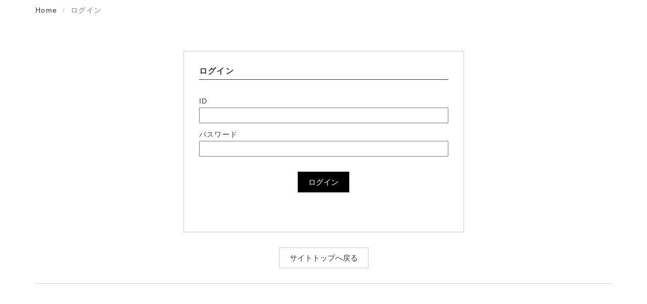

--- FILE ---
content_type: text/html; charset=UTF-8
request_url: https://www.zeirishi-mukoujima.com/login.html?type=index&controller=member&action=index&pass_id=0
body_size: 1234
content:
<!DOCTYPE html>
<html lang="ja">

<head>
    <meta charset="utf-8">
    <meta name="viewport" content="width=device-width, initial-scale=1">
    <title>ログイン</title>
    <meta name="description" content="">
    <meta name="keywords" content="">
    <meta name="format-detection" content="telephone=no">
    <link rel="shortcut icon" href="https://www.zeirishi-mukoujima.com/favicon.ico" type="image/vnd.microsoft.icon" />
    <link rel="icon" href="https://www.zeirishi-mukoujima.com/favicon.ico" type="image/vnd.microsoft.icon" />
    <link href="https://www.zeirishi-mukoujima.com/apple-touch-icon.png" rel="apple-touch-icon-precomposed">
    <link href="https://www.zeirishi-mukoujima.com/ez_css/shop_order.css" rel="stylesheet">
    <link href="https://www.zeirishi-mukoujima.com/ez_css/shop_order2.css" rel="stylesheet">
    <!--Googlefont-->
    <link href="https://www.zeirishi-mukoujima.com/css/all.min.css" rel="stylesheet">
    <link rel="preconnect" href="https://fonts.gstatic.com">
    <link href="https://fonts.googleapis.com/css2?family=Noto+Sans+JP:wght@400;500;700&display=swap" rel="stylesheet">
    <script src="https://ajaxzip3.github.io/ajaxzip3.js" charset="UTF-8"></script>
    <script src="https://www.zeirishi-mukoujima.com/ez_js/eq/jquery-2.1.4.min.js"></script>
    <script src="https://www.zeirishi-mukoujima.com/ez_js/order.js"></script>
    <script type="text/javascript" src="https://www.zeirishi-mukoujima.com/ez_js/loginform.js"></script>
<!-- Google tag (gtag.js) -->
<script async src="https://www.googletagmanager.com/gtag/js?id=G-551R32VM9S"></script>
<script>
  window.dataLayer = window.dataLayer || [];
  function gtag(){dataLayer.push(arguments);}
  gtag('js', new Date());

  gtag('config', 'G-551R32VM9S');
</script>
<link href="https://www.zeirishi-mukoujima.com/ez_css/system.css" rel="stylesheet">
<meta name="google-site-verification" content="KJ7uMUNJ-xWT31yGY542l_8IXF33BGc565B7hDFuIHQ" />
</head>

<body>
    <div class="container mb60">
        <ol class="breadcrumb">
            <li><a href="https://www.zeirishi-mukoujima.com/index.html">Home</a></li>
            <li class="active">ログイン</li>
        </ol>
    </div>
    <div class="mb30">
        <div class="container">
            <div class="row">
                <div class="col-xs-12 col-sm-6 col-sm-offset-3">
                    <div class="textBox mb30">
                        <h4 class="subTitle mb20">ログイン</h4>
                        <form action="/login.html?type=index&amp;controller=member&amp;action=index&amp;pass_id=0" id="user_log_form" class="navbar-form" method="post" accept-charset="utf-8"><div style="display:none;"><input type="hidden" name="_method" value="POST"/></div>                        <p>
                            <label for="">ID</label>
                            <br>
                            <input name="data[memberAuth][username]" placeholder="" type="text" id="memberAuthUsername"/>                        </p>
                        <P class="mb30">
                            <label for="">パスワード</label>
                            <br>
                            <input name="data[memberAuth][password]" type="password" id="memberAuthPassword"/><span class="field-icon"> <i class="fas fa-eye toggle-password"></i> </span>
                        </P>
                        <div class="text-center mb30">
                            <button class="btn btn-black btn-lg" type="submit">ログイン</button>
                        </div>

                                                </form>                    </div>
                </div>
            </div>
            <div class="row">
                <div class="col-xs-12 text-center">
                    <a class="btn btn-default btn-lg" href="https://www.zeirishi-mukoujima.com/index.html">サイトトップへ戻る</a>
                </div>
            </div>
        </div>
    </div>

    <hr class="mb90">

</body>

</html>


--- FILE ---
content_type: text/html; charset=UTF-8
request_url: https://www.zeirishi-mukoujima.com/css/all.min.css
body_size: 5298
content:
<!DOCTYPE html>
<html lang="ja">
<head>
	<meta charset="utf-8">
	<!-- <meta name="viewport" content="width=device-width, initial-scale=1"> -->
	<meta name="viewport" content="width=device-width, initial-scale=1, user-scalable=no">
	<title>東京税理士会向島支部</title>
	<meta name="description" content="納税者の皆様に税に関する専門家である税理士のことをよく知って頂くと共に、税務、経営に関する様々な質問を気軽にして頂けますように、向島税務署管内の税理士を地域別に掲載しております。">
	<meta name="keywords" content="東京,税理士,会,向島,支部,東京税理士会向島支部,墨田区,東向島">
	<meta name="format-detection" content="telephone=no">
	<link rel="icon" href="https://www.zeirishi-mukoujima.com/favicon.ico" type="image/vnd.microsoft.icon" />
	<link href="https://www.zeirishi-mukoujima.com/apple-touch-icon.png" rel="apple-touch-icon-precomposed">
	<link rel="stylesheet" href="https://www.zeirishi-mukoujima.com/css/bootstrap.css"><!-- BootstrapのCSS読み込み -->
	<link rel="stylesheet" href="https://www.zeirishi-mukoujima.com/css/bootstrap-print.css"> <!-- 印刷設定無しのcss -->
	<link rel="stylesheet" href="https://www.zeirishi-mukoujima.com/css/font-awesome.min.css"><!-- awesomefont -->
	<link rel="stylesheet" href="https://www.zeirishi-mukoujima.com/css/all.css"><!-- awesomefont -->
	<link rel="stylesheet" href="https://www.zeirishi-mukoujima.com/css/bootstrap.offcanvas.min.css">
	<link rel="stylesheet" href="https://www.zeirishi-mukoujima.com/css/ie.css"><!-- ie用CSS -->
	<!--[if IE]><meta http-equiv="X-UA-Compatible" content="IE=edge,chrome=1"><![endif]-->
	<link rel="stylesheet" href="https://www.zeirishi-mukoujima.com/css/style.css"><!-- 汎用CSS -->
	<link rel="stylesheet" href="https://www.zeirishi-mukoujima.com/font/stylesheet.css"><!-- WEBfont -->
	<link href="https://www.zeirishi-mukoujima.com/slick/slick-theme.css" rel="stylesheet" type="text/css"><!-- スライダー用slickのCSS01 -->
	<link href="https://www.zeirishi-mukoujima.com/slick/slick.css" rel="stylesheet" type="text/css"><!-- スライダー用slickのCSS02 -->
<!-- Google tag (gtag.js) -->
<script async src="https://www.googletagmanager.com/gtag/js?id=G-551R32VM9S"></script>
<script>
  window.dataLayer = window.dataLayer || [];
  function gtag(){dataLayer.push(arguments);}
  gtag('js', new Date());

  gtag('config', 'G-551R32VM9S');
</script>
<link href="https://www.zeirishi-mukoujima.com/ez_css/system.css" rel="stylesheet">
<meta name="google-site-verification" content="KJ7uMUNJ-xWT31yGY542l_8IXF33BGc565B7hDFuIHQ" />
</head>

<body>

    <header id="top" class="drawer_menu">
        <div class="navbar navbar-fixed-top clearfix" role="navigation" id="nav-fixed">
			<div class="inner1150">
				<!-- スマホ用ハンバーガーボタン -->
				<div class="drawer_bg"></div>
				<button type="button" class="drawer_button">
					<span class="drawer_bar drawer_bar1"></span>
					<span class="drawer_bar drawer_bar2"></span>
					<span class="drawer_bar drawer_bar3"></span>
					<span class="drawer_menu_text drawer_text">MENU</span>
					<span class="drawer_close drawer_text">CLOSE</span>
				</button>
				<!-- /スマホ用ハンバーガーボタン -->

				<h1 class="left headLogo">
					<a href="https://www.zeirishi-mukoujima.com/index.html"><img src="https://www.zeirishi-mukoujima.com/images/logo.png" alt="東京税理士会 向島支部"></a>
				</h1>

				<nav class="drawer_nav_wrapper right">
					<a  class="logo_sp" href="https://www.zeirishi-mukoujima.com/index.html"><img src="https://www.zeirishi-mukoujima.com/images/logo.png" alt="東京税理士会向島支部 | オフィシャルサイト"></a>
					<ul class="drawer_nav">
						<li class="gmenu">
							<a class="gmenu_inner" href="https://www.zeirishi-mukoujima.com/greeting.html">向島支部について</a>
						</li>
						<li class="gmenu">
							<a class="gmenu_inner" href="https://www.zeirishikensaku.jp/" target="_blank">税理士検索</a>
						</li>
						<li class="gmenu">
							<a class="gmenu_inner" href="https://www.zeirishi-mukoujima.com/consult02.html">相続税無料相談会</a>
						</li>
						<li class="gmenu">
							<a class="gmenu_inner" href="https://www.zeirishi-mukoujima.com/consult01.html">支部からのお知らせ</a>
						</li>
						<li>
							<a class="headMailLink" href="https://www.zeirishi-mukoujima.com/member.html">
								<img class="headMailIco mb05" src="https://www.zeirishi-mukoujima.com/images/ico_members.png" alt="会員ページ">
								<p class="headMailTxt">会員ページ</p>
							</a>
						</li>
						<li>
							<a class="headTelLink" href="tel:03-3614-8528">
								<div class="headTel">
									<img src="https://www.zeirishi-mukoujima.com/images/ico_head_tel.png" alt="tel">
									<div class="headTelTxt">
										<p class="notoB_font bold font18px">03-3614-8528</p>
									</div>
								</div>
								<p class="headTel_sp lh15"><span class="navy" data-action="call" data-tel="0336148528"><i class="fas fa-phone-volume"></i>&nbsp;03-3614-8528</span></p>
							</a>
						</li>
					</ul>
					<!-- PC非表示フリースペース 
					<div class="pc-hidden">
						
					</div>
					-->
				</nav>
			</div>
        </div>
    </header>

    <div class="wrapper">

		<!-- トップページ：メインビジュアル -->
		<div class="head_visual">
			<div class="mvInner">
				<div class="mv">
					<div class="slider mvSlider">
						<div><img class="mvMain" src="https://www.zeirishi-mukoujima.com/images/pic_mv01.jpg" alt=""></div>
						<div><img class="mvMain" src="https://www.zeirishi-mukoujima.com/images/pic_mv02.jpg" alt=""></div>
						<div><img class="mvMain" src="https://www.zeirishi-mukoujima.com/images/pic_mv03.jpg" alt=""></div>
					</div>
				</div>
				<div class="mvTxt">
					<h2 class="notoL_font">「全員参加型の支部活動」<br>を実践しております
					</h2>
				</div>
			</div>
		</div>
		<!-- /トップページ：メインビジュアル -->

        <main>

			<!--税務相談 お知らせ枠-->

			<!-- 1月9日～2月13日まで掲載 -->
				<div class="text-center news_img">
					<a href="https://coubic.com/mukojimazei/booking_pages#pageContent" target="_blank">
						<img src="https://www.zeirishi-mukoujima.com/images/news260109.png" alt="税理士による小規模納税者のための無料申告相談">
					</a>
				</div>

			<!-- <div class="topConsulting mb70">
				<div class="innertopConsulting animation">

					<div class="newsbox">
						<div class="row">
							<div class="col-xs-12 col-sm-10">
								<p>
									税理士による小規模納税者のための無料申告相談における事前申込はこちらからお願いします。<br>
									申し込みには、メールアドレスが必要です。ご準備ください。<br>
									下記の注意書きをご確認の上、予約を行ってください。
								</p>
							</div>
							<div class="col-xs-12 col-sm-2 text-center">
								<img src="https://www.zeirishi-mukoujima.com/images/top_news_illustration.png" alt="案内イラスト">
							</div>
						</div>
						<table>
							<tr>
								<th>支部名</th>
								<td>向島</td>
							</tr>
							<tr>
								<th>会場一覧URL</th>
								<td><a href="https://coubic.com/mukojimazei/booking_pages#pageContent" target="_blank" rel="noopener noreferrer">https://coubic.com/mukojimazei/booking_pages#pageContent</a></td>
							</tr>
							<tr>
								<th>QRコード</th>
								<td><img src="https://www.zeirishi-mukoujima.com/images/top_news_QRcode.png" alt="QRコード"></td>
							</tr>
						</table>
						<p>
						＜ご注意ください＞<br>
						※この相談所では、土地・建物・株式等の譲渡所得や贈与のある方は取り扱っておりません。<br>
						※書き方については税理士が指導をいたしますが申告書の検算は行っておりません。<br>
						※この相談所は申告書作成の指導と相談を行っておりますが、確定申告書はご自分で記入してください。
						</p>
					</div> -->

					<!-- <div class="newsbox">
						<h3>「税の無料相談会」を開催します。</h3>
						<p>今年もイトーヨーカドー曳舟店において「税の無料相談会」を開催します。<br>
							「ちょっと聞きたいんだけど・・・」と	お悩みの方、お気軽にお立ち寄りください。<br>
							<br>
							開催日　令和４年１１月１日（火）<br>
							時　間　１０時から１６時<br>
							場　所　イトーヨーカドー曳舟店たから通り口</p>
					</div> -->

					<div class="tit01 notoB_font txtCenter mb30 brown">
						<h3>税理士のしごと</h3>
						<p>Consulting</p>
					</div>
					<p class="notoB_font txtCenter fodnt14-16px brown lh20 mb30">
						税理士は税金に関する専門家です。<br>
						確定申告書の作成および申告業務<br>
						個人・法人会社の設立や決算、<br class="kaigyouSp">相続税の申告など<br>
						複雑な税務や手続きについて、<br class="kaigyouSp">専門家としサポートしています。
					</p>
					<div class="topConsultingWrap flexOrigin flex-wrap">
						<div class="topConsultingBox txtCenter">
							<img class="imgCenter" src="https://www.zeirishi-mukoujima.com/images/ico_top_consulting01.png" alt="申告書作成">
							<h4 class="notoB_font font18-20px lh18">申告書作成</h4>
						</div>
						<div class="topConsultingBox txtCenter">
							<img class="imgCenter" src="https://www.zeirishi-mukoujima.com/images/ico_top_consulting02.png" alt="税務代理">
							<h4 class="notoB_font font18-20px lh18">税務代理</h4>
						</div>
						<div class="topConsultingBox txtCenter">
							<img class="imgCenter" src="https://www.zeirishi-mukoujima.com/images/ico_top_consulting03.png" alt="税務相談">
							<h4 class="notoB_font font18-20px lh18">税務相談</h4>
						</div>
						<div class="topConsultingBox txtCenter">
							<img class="imgCenter" src="https://www.zeirishi-mukoujima.com/images/ico_top_consulting04.png" alt="会計帳簿作成">
							<h4 class="notoB_font font18-20px lh18">会計帳簿作成</h4>
						</div>
					</div>
				</div>
			</div>
			<!--/税務相談-->

			<!--税務室（投稿リンク）-->
			<div class="topPost mb70">
				<div class="inner animation">
					<div class="tit01 notoB_font txtCenter mb10 brown">
						<h3>社会貢献</h3>
						<p>Social Contribution</p>
					</div>
					<img class="imgCenter mb30" src="https://www.zeirishi-mukoujima.com/images/ico_top_consulting05.png" alt="社会貢献">
					<p class="notoB_font txtCenter fodnt14-16px brown lh20 mb30">
						地域の小学校、中学校、高等学校で<br class="kaigyouSp">租税教室を開催しています。<br>
						租税教室では、税のしくみや、<br class="kaigyouSp">どのように使われているかなど<br>
						税理士の立場から<br class="kaigyouSp">授業をさせていただいています。<br>
						また、税に関する相談会の開催、<br class="kaigyouSp">確定申告無料相談の相談員<br>
						簿記講習会の講師などもしています。
					</p>
					<div class="flexOrigin space-between">
						<div class="postBox">
							<a class="flexOrigin row-reverse" href="https://www.zeirishi-mukoujima.com/consult01.html">
								<div class="postBoxImg">
									<img class="toGray" src="https://www.zeirishi-mukoujima.com/images/top_pic_post_kumin.png" alt="墨田区役所「すみだ区民相談室」">
								</div>
								<div class="postBoxTxt">
									<h3 class="notoB_font txtCenter white lh18">支部からのお知らせ</h3>
								</div>
							</a>
						</div>
						<div class="postBox">
							<a class="flexOrigin row-reverse" href="https://www.zeirishi-mukoujima.com/consult02.html">
								<div class="postBoxImg">
									<img class="toGray" src="https://www.zeirishi-mukoujima.com/images/top_pic_post_soudan.png" alt="相続税無料相談">
								</div>
								<div class="postBoxTxt">
									<h3 class="notoB_font txtCenter white lh18">相続税無料相談</h3>
								</div>
							</a>
						</div>
					</div>
				</div>
			</div>
			<!--/税務室（投稿リンク）-->

			<!-- 税理士一覧
			<div class="topSearch mb70">
				<div class="inner flexOrigin space-between flex-block animation">
					<div class="searchImg">
						<img class="imgCenter" src="https://www.zeirishi-mukoujima.com/images/top_pic_search.jpg" alt="税理士一覧">
					</div>
					<div class="searchTxt">
						<div class="tit02 notoB_font brown tit02spCenter">
							<h3>税理士一覧</h3>
							<p>List</p>
						</div>
						<p class="notoB_font fodnt14-16px brown lh20 mb30">
							向島支部に所属する税理士の一覧です。<br>
							税金に関する問題が起きたとき、<br class="kaigyouSp">起きそうなとき、お気軽にお近くの<br class="kaigyouSp">税理士にご相談ください。
						</p>
						<a class="btnGrad brown font16-18px notoB_font btn250" href="https://www.zeirishi-mukoujima.com/search.html"><span>所属税理士一覧</span></a>
					</div>
				</div>
			</div>
			/税理士一覧 -->

			<!--税理士検索 20240927追加-->
			<div class="topSearch mb70">
				<div class="inner flexOrigin space-between flex-block animation">
					<div class="searchImg">
						<img class="imgCenter" src="https://www.zeirishi-mukoujima.com/images/top_pic_search.jpg" alt="税理士一覧">
					</div>
					<div class="searchTxt">
						<div class="tit02 notoB_font brown tit02spCenter">
							<h3 class="title">税理士検索</h3>
							<p class="title">Search</p>
						</div>
						<p class="notoB_font fodnt14-16px brown lh20 mb20">
							税理士は、必ず税理士会に所属し、日本税理士会連合会に<br class="kaigyouSp">備える名簿に登載されています。<br>
							こちらの、日本税理士会連合会が運用する税理士情報検索サイトでは、<br class="kaigyouSp">現在登録されている全ての税理士及び<br class="kaigyouSp">税理士法人の情報を、ご覧いただけます。
						</p>
						<a class="btnGrad brown font16-18px notoB_font btn-l lh15" href="https://www.zeirishikensaku.jp/" target="_blank"><span>日本税理士会連合会<br>税理士情報検索サイト</span></a>
					</div>
				</div>
			</div>
			<!--/税理士検索-->

			<!--アクセス-->
			<div class="topAccess clearfix animation">
				<iframe src="https://www.google.com/maps/embed?pb=!1m14!1m8!1m3!1d12957.455917553765!2d139.81469!3d35.717266!3m2!1i1024!2i768!4f13.1!3m3!1m2!1s0x0%3A0x21a937e1c36feb29!2z5p2x5Lqs56iO55CG5aOr5Lya5ZCR5bO25pSv6YOo!5e0!3m2!1sja!2sjp!4v1662286156593!5m2!1sja!2sjp" width="100%" height="480" style="border:0;" allowfullscreen="" loading="lazy" referrerpolicy="no-referrer-when-downgrade"></iframe>
				<div class="inner txtCenter">
					<div class="topAccessBox notoB_font">
						<img class="imgCenter mb15" src="https://www.zeirishi-mukoujima.com/images/top_pic_access.jpg" alt="東京税理士会 向島支部">
						<h3 class="notoB_font font18-20px lh15 mb10">東京税理士会 向島支部</h3>
						<p class="lh15 font14-16px mb05">〒131-0032<br>東京都墨田区東向島2-8-5 2F</p>
						<a class="mapLink yugo_font font12-14px mb15 bold pink" href="https://goo.gl/maps/S5UP4Rq5voX5wTd76" target="_blank"><span>Google MAPはコチラ</span></a>
						<a class="btn_map" href="https://www.zeirishi-mukoujima.com/greeting.html">向島支部について</a>
					</div>
				</div>
			</div>
			<!--/アクセス-->

		</main>

    </div>

	<div class="row mb50">
		<div class="col-xs-12 col-sm-6 col-md-2 col-md-offset-1">
			<a href="https://www.houshu.co.jp/" target="_blank"><img src="https://www.zeirishi-mukoujima.com/images/top_bnr01.png" alt="報酬自動支払制度" class="img-responsive center-block mb10"></a>
		</div>
		<!-- <div class="col-xs-6 col-md-2">
			<img src="https://www.zeirishi-mukoujima.com/images/top_bnr02.png" alt="バナー広告募集中" class="img-responsive center-block mb10">
		</div>
		<div class="col-xs-6 col-md-2">
			<img src="https://www.zeirishi-mukoujima.com/images/top_bnr02.png" alt="バナー広告募集中" class="img-responsive center-block mb10">
		</div>
		<div class="col-xs-6 col-md-2">
			<img src="https://www.zeirishi-mukoujima.com/images/top_bnr02.png" alt="バナー広告募集中" class="img-responsive center-block mb10">
		</div>
		<div class="col-xs-6 col-md-2">
			<img src="https://www.zeirishi-mukoujima.com/images/top_bnr02.png" alt="バナー広告募集中" class="img-responsive center-block mb10">
		</div> -->
	</div>

    <!-- footer -->
    <footer class="footer">
		<div class="inner footSitemap txtCenter">
			<img class="imgCenter mb15" src="https://www.zeirishi-mukoujima.com/images/logo.png" alt="東京税理士会向島支部 | オフィシャルサイト">
			<p class="notoB_font txtCenter font14-16px lh18 ls01 brown mb05">〒131-0032東京都墨田区東向島2-8-5 2F</p>
			<a class="mapLink yugo_font font12-14px mb10 bold pink" href="https://goo.gl/maps/S5UP4Rq5voX5wTd76" target="_blank"><span>Google MAPはコチラ</span></a>
			<div class="footTel mb30">
				<img src="https://www.zeirishi-mukoujima.com/images/ico_head_tel.png" alt="tel">
				<div class="footTelTxt">
					<p class="notoB_font bold font25px"><span class="brown" data-action="call" data-tel="0336148528">03-3614-8528</span></p>
				</div>
			</div>
			<ul class="footSitemapUl notoB_font lh18 font14-16px txtCenter mb30">
				<li><a href="https://www.zeirishi-mukoujima.com/index.html">ホーム</a></li>
				<li><a href="https://www.zeirishi-mukoujima.com/greeting.html">向島支部について</a></li>
				<li><a href="https://www.zeirishikensaku.jp/" target="_blank">税理士検索</a></li>
				<li><a href="https://www.zeirishi-mukoujima.com/consult02.html">相続税無料相談会</a></li>
				<li><a href="https://www.zeirishi-mukoujima.com/consult01.html">支部からのお知らせ</a></li>
				<li><a href="https://www.zeirishi-mukoujima.com/member.html">会員ページ</a></li>
			</ul>
		</div>
         <p id="pageTop"><a href="#top"><i class="fas fa-angle-up"></i><span class="cent_font">TOP</span></a></p>
		 <img class="footImg" src="https://www.zeirishi-mukoujima.com/images/pic_foot.png" alt="東京税理士会向島支部">
        <div class="copyright">
            <p class="yugo_font normal mb00">&copy; 2022 東京税理士会向島支部</p>
        </div>
    </footer>
    <!-- /footer -->	

<!--javascript-->
<script src="https://www.zeirishi-mukoujima.com/js/jquery-3.4.1.min.js"></script>
<script src="https://www.zeirishi-mukoujima.com/js/bootstrap.min.js"></script>
<script src="https://www.zeirishi-mukoujima.com/js/bootstrap.offcanvas.min.js"></script>
<script src="https://www.zeirishi-mukoujima.com/js/tel.js"></script>
<script src="https://www.zeirishi-mukoujima.com/js/totop.js"></script>
<script src="https://www.zeirishi-mukoujima.com/js/scroll.js"></script>
<script src="https://www.zeirishi-mukoujima.com/js/toggle.js"></script>
<script src="https://www.zeirishi-mukoujima.com/js/headfixed.js"></script>
<script src="https://www.zeirishi-mukoujima.com/js/scrollfade.js"></script>
<script type="text/javascript" src="https://www.zeirishi-mukoujima.com/slick/slick.min.js"></script>	<!-- スライダー用JS -->
<script type="text/javascript" src="https://www.zeirishi-mukoujima.com/slick/slick01.js"></script>	<!-- MVスライダー用JS -->	
</body>

</html>

--- FILE ---
content_type: text/css
request_url: https://www.zeirishi-mukoujima.com/ez_css/shop_order2.css
body_size: 358
content:
@charset "utf-8";

/* 1215 */

.remind-input {
    width: 100%;
}

table.table06 {
    width: 100%;
    border-right: #000 solid 1px;
    border-collapse: collapse;
    margin-top: -1px;
    font-size: 13px;
    text-align: center;
}

table.table06 thead th {
    background: #000;
    color: #FFF;
    padding: 8px 15px;
    border-right: #FFF solid 1px;
    border-bottom: #FFF solid 1px;
    text-align: center;
}

table.table06 thead th:last-child {
    border-right: #000 solid 1px;
}

table.table06 tbody th {
    padding: 10px 15px;
    border-bottom: #000 solid 1px;
    vertical-align: top;
}

table.table06 tbody td {
    background: #FFF;
    padding: 8px 15px;
    border-left: #000 solid 1px;
    border-bottom: #000 solid 1px;
    vertical-align: top;
}

table.table06 tbody td div {
    margin: 0;
}

table.table06 .top-border {
    border-top: 1px solid #000;
}

@media screen and (max-width: 767px) {
    
    
   .table06-out {
        overflow-x: scroll;
    }
    
    table.table06 {
        width: 600px;
        overflow-x: scroll;
    }
    
}

table.table06-item thead tr th:nth-child(2),
table.table06-item tbody tr td:nth-child(2),
table.table06-item thead tr th:nth-child(4),
table.table06-item tbody tr td:nth-child(4) {
    width: 15%;
}

table.table06-item thead tr th:nth-child(3),
table.table06-item tbody tr td:nth-child(3) {
    width: 6%;
}

@media screen and (max-width: 767px) {

    table.table06-item tbody td div {
        padding-left: 9em;
    }
    
    .btn-black{font-size: 12px;padding: 5px;}
}

--- FILE ---
content_type: application/javascript
request_url: https://www.zeirishi-mukoujima.com/ez_js/loginform.js
body_size: 217
content:
$(function () {

  /*------------------------------
   * パスワードの表示・非表示切替
   *------------------------------*/
  $(".toggle-password").click(function () {
    // iconの切り替え
    $(this).toggleClass("fa-eye-slash");

    // 入力フォームの取得
    var input = $(this).parent().prev("input");
    // type切替
    if (input.attr("type") == "password") {
      input.attr("type", "text");
    } else {
      input.attr("type", "password");
    }
  });

  $(".toggle-password").closest("form").submit(function(){
    $(this).find(".toggle-password").parent().prev("input").attr("type","password");
  });

});

--- FILE ---
content_type: application/javascript
request_url: https://www.zeirishi-mukoujima.com/ez_js/order.js
body_size: 247
content:
$(function () {
  if (!$("#other01").prop('checked')) {
    $('#noreg').hide();                    
  }

  $(".click01").click(function() {
    if ($("#other01").prop('checked')) {
        $('#noreg').fadeIn();
    } else {
        $('#noreg').fadeOut();
    }
  });

  if ($("#other01").prop('checked')) {
    $('#noreg').show();
  }
});


$(window).on('pageshow', function Order(){
  if ($(".click01:checked").prop('checked')) {
    $('#noreg').show();
  }
});

  /*--------------------------------------------------------------------------*
 *
 * not Enter for Contact.html
 *  
 *--------------------------------------------------------------------------*/


$(document).ready(function(){
  $("form input[type!=image][type!=button][type!=submit][type!=reset],form select").keypress(function(e){
    if ((e.which && e.which == 13) || (e.keyCode && e.keyCode == 13)) {
      return false;
    }else{
      return true;
    }
  });
});